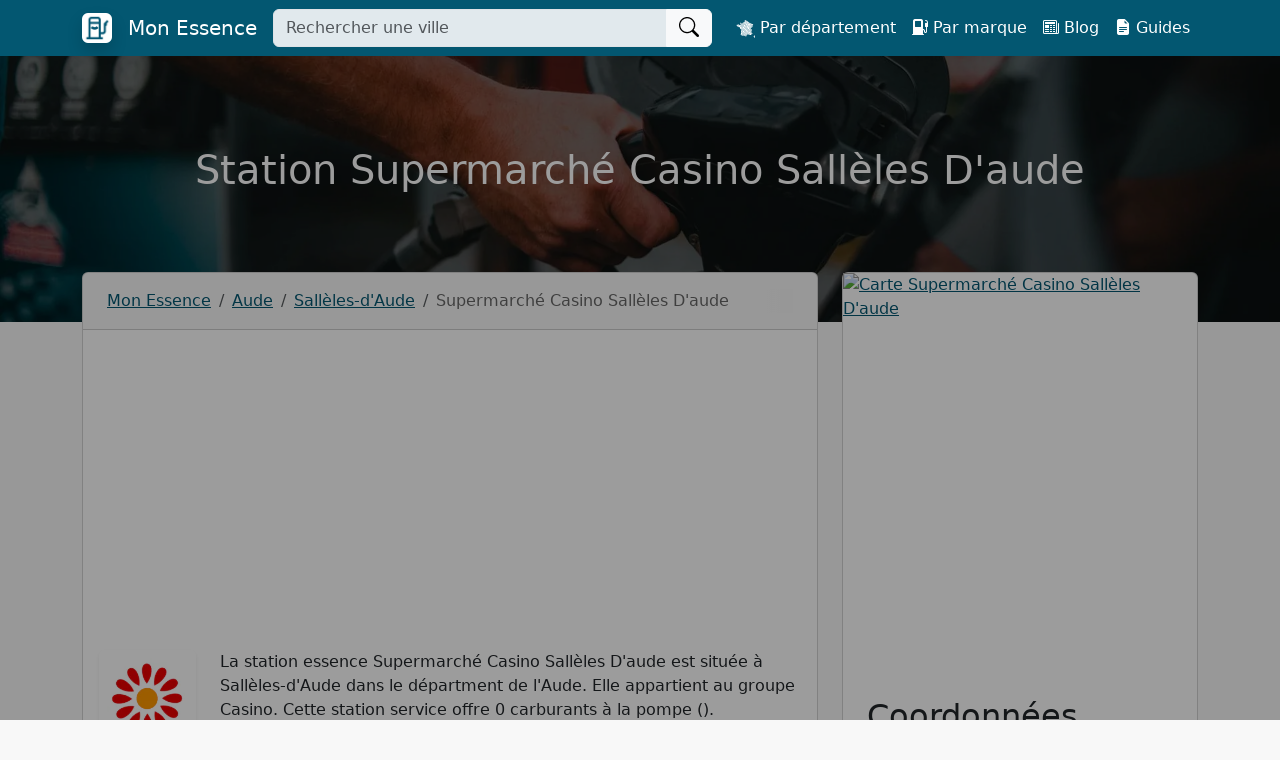

--- FILE ---
content_type: text/html; charset=UTF-8
request_url: https://www.mon-essence.com/stations-essence/supermarche-casino-salleles-daude-11590
body_size: 7593
content:
<!doctype html><html lang="fr"><head><meta charset="utf-8"><meta name="viewport" content="width=device-width, initial-scale=1"><script defer data-domain="mon-essence.com" src="https://plausible.io/js/script.js"></script><title>Supermarché Casino Sallèles D&#039;aude Sallèles-d&#039;Aude - Mon Essence</title><meta name="description" content="Infos et prix de la station essence Supermarché Casino Sallèles D&#039;aude 418 Route D&#039;ouveillan  à Sallèles-d&#039;Aude pour trouver du carburant pas cher à Sallèles-d&#039;Aude."><meta name="theme-color" content="#035771"><link rel="apple-touch-icon" sizes="180x180" href="/apple-touch-icon.png"><link rel="icon" type="image/png" sizes="32x32" href="/favicon-32x32.png"><link rel="icon" type="image/png" sizes="16x16" href="/favicon-16x16.png"><link rel="manifest" href="/site.webmanifest"><link rel="mask-icon" href="/safari-pinned-tab.svg" color="#035771"><meta name="msapplication-TileColor" content="#035771"><link rel="canonical" href="https://www.mon-essence.com/stations-essence/supermarche-casino-salleles-daude-11590"><meta name="robots" content="max-image-preview:large"><meta property="og:url" content="https://www.mon-essence.com/stations-essence/supermarche-casino-salleles-daude-11590" /><meta property="og:type" content="website" /><meta property="og:site_name" content="Mon Essence" /><meta property="og:title" content="Supermarché Casino Sallèles D&#039;aude Sallèles-d&#039;Aude - Mon Essence" /><meta property="og:description" content="Infos et prix de la station essence Supermarché Casino Sallèles D&#039;aude 418 Route D&#039;ouveillan  à Sallèles-d&#039;Aude pour trouver du carburant pas cher à Sallèles-d&#039;Aude." /><meta property="og:locale" content="fr_FR" /><meta property="fb:app_id" content="1129304391052440" /><meta property="og:image" content="https://images.mon-essence.com/taylor-heery-qwvydaAOEDw-unsplash.jpeg?auto=format,compress&w=1920&h=1080&fit=crop" /><meta name="twitter:card" content="summary_large_image" /><link rel="stylesheet" href="/build/546.740ca236.css"><link rel="stylesheet" href="/build/app.1c68c635.css"><script src="/build/runtime.ced75ccf.js" defer></script><script src="/build/518.cccd188a.js" defer></script><script src="/build/194.4c36d70d.js" defer></script><script src="/build/58.71395b28.js" defer></script><script src="/build/546.22688a81.js" defer></script><script src="/build/app.87fd5dfc.js" defer></script><script async src="https://pagead2.googlesyndication.com/pagead/js/adsbygoogle.js?client=ca-pub-2723723991101138" crossorigin="anonymous"></script><!-- Matomo --><script>
            var _paq = window._paq = window._paq || [];
            /* tracker methods like "setCustomDimension" should be called before "trackPageView" */
            _paq.push(["setDomains", ["*.www.mon-essence.com"]]);
            _paq.push(["setExcludedQueryParams", ["\/admin\/","\/wp-admin\/"]]);
            _paq.push(['trackPageView']);
            _paq.push(['enableLinkTracking']);
            (function() {
                var u="https://analytics.autodiff.fr/";
                _paq.push(['setTrackerUrl', u+'matomo.php']);
                _paq.push(['setSiteId', '22']);
                var d=document, g=d.createElement('script'), s=d.getElementsByTagName('script')[0];
                g.async=true; g.src=u+'matomo.js'; s.parentNode.insertBefore(g,s);
            })();
        </script><!-- End Matomo Code --></head><body class="position-relative"><nav class="navbar navbar-expand-lg text-white fixed-top bg-primary navbar-dark"><div class="container "><a class="navbar-brand mb-0 h1 text-white d-flex align-items-center" href="https://www.mon-essence.com/"><img src="/build/images/logo.webp" loading="lazy" alt="Logo Mon Essence" width="30" height="30" class="rounded shadow me-2" /><span><span class="d-sm-block d-none ms-2">Mon Essence</span></span></a><form action="https://www.mon-essence.com/search" method="get" class="me-3" style="flex-shrink: 0;flex-grow: 1;max-width: 65%;"><div class="input-group"><input name="q" class="form-control" type="search" placeholder="Rechercher une ville" aria-label="Tapez le nom de votre ville" style="background: #e1e9ed;"><button class="btn btn-light" type="submit" aria-label="Rechercher"><svg xmlns="http://www.w3.org/2000/svg" width="20" height="20" fill="currentColor" class="bi bi-search" viewBox="0 0 16 16" style="vertical-align: sub;"><path d="M11.742 10.344a6.5 6.5 0 1 0-1.397 1.398h-.001c.03.04.062.078.098.115l3.85 3.85a1 1 0 0 0 1.415-1.414l-3.85-3.85a1.007 1.007 0 0 0-.115-.1zM12 6.5a5.5 5.5 0 1 1-11 0 5.5 5.5 0 0 1 11 0z"/></svg></button></div></form><button class="navbar-toggler px-1 collapsed" type="button" data-bs-toggle="collapse" data-bs-target="#navbarToggler" aria-controls="navbarToggler" aria-expanded="false" aria-label="Toggle navigation"><span class="navbar-toggler-icon"></span></button><div class="collapse navbar-collapse" id="navbarToggler" style="flex-grow: 0;"><ul class="navbar-nav"><li class="nav-item"><a class="nav-link text-white" aria-current="page" href="https://www.mon-essence.com/departements"><img src="/build/images/france.svg" height="18px" alt="France" /> Par département</a></li><li class="nav-item"><a class="nav-link text-white" aria-current="page" href="https://www.mon-essence.com/marques"><i class="bi bi-fuel-pump-fill"></i>&nbsp;Par marque</a></li><li class="nav-item"><a class="nav-link text-white" aria-current="page" href="https://www.mon-essence.com/blog"><i class="bi bi-newspaper"></i>&nbsp;Blog</a></li><li class="nav-item"><a class="nav-link text-white" aria-current="page" href="https://www.mon-essence.com/guide"><i class="bi bi-file-earmark-text-fill"></i>&nbsp;Guides</a></li></ul></div></div></nav><header class="d-flex justify-content-center text-white align-items-center"><div class="jumbotron jumbotron-fluid text-white mb-4 py-5"><div class="container py-md-5 text-center"><h1>Station Supermarché Casino Sallèles D&#039;aude</h1></div></div></header><main class="container"><div class="row"><div class="col-lg-8 mb-4"><div class="card"><div class="card-header px-4 py-3"><div class="text-nowrap text-truncate breadcrumb-container"><nav aria-label="breadcrumb" class="overflow-auto pe-4"><ol class="breadcrumb mb-0" style="width:max-content;"><li class="breadcrumb-item"><a href="https://www.mon-essence.com/">Mon Essence</a></li><li class="breadcrumb-item"><a href="https://www.mon-essence.com/departements/aude">Aude</a></li><li class="breadcrumb-item"><a href="https://www.mon-essence.com/villes/salleles-daude">Sallèles-d&#039;Aude</a></li><li class="breadcrumb-item active" aria-current="page">Supermarché Casino Sallèles D&#039;aude</li></ol></nav></div></div><div class="card-body"><!-- Mon Essence Responsive --><ins class="adsbygoogle"
          style="display:block"
          data-ad-client="ca-pub-2723723991101138"
          data-ad-slot="2890495059"
          data-ad-format="auto"
          data-full-width-responsive="true"></ins><script>
          (adsbygoogle = window.adsbygoogle || []).push({});
     </script><div class="row mt-4"><div class="col-md-2 text-center mb-3"><a href="https://www.mon-essence.com/marques/casino"><img src="https://images.mon-essence.com/logos/casino.png?auto=format,compress&amp;w=150&amp;h=150" height="120" width="120" alt="Casino" class="m-0 rounded shadow-sm p-2" /></a></div><div class="col-md-10"><p>
                                La station essence Supermarché Casino Sallèles D&#039;aude est située à Sallèles-d&#039;Aude dans le départment de l&#039;Aude.
                                                                    Elle appartient au groupe Casino.
                                                                Cette station service offre 0 carburants à la pompe ().
                            </p><p><b>Adresse :</b> 418 Route D&#039;ouveillan, 11590 Sallèles-d&#039;Aude</p><p>0/5 <svg xmlns="http://www.w3.org/2000/svg" viewBox="0 0 24 24" fill="#dddddd" width="18" style="vertical-align:sub;"><path d="M12,17.877L18.831,22l-1.813-7.77l6.035-5.228l-7.947-0.674L12,1L8.894,8.328L0.947,9.002l6.035,5.228L5.169,22L12,17.877z" fill="#dddddd"/></svg><svg xmlns="http://www.w3.org/2000/svg" viewBox="0 0 24 24" fill="#dddddd" width="18" style="vertical-align:sub;"><path d="M12,17.877L18.831,22l-1.813-7.77l6.035-5.228l-7.947-0.674L12,1L8.894,8.328L0.947,9.002l6.035,5.228L5.169,22L12,17.877z" fill="#dddddd"/></svg><svg xmlns="http://www.w3.org/2000/svg" viewBox="0 0 24 24" fill="#dddddd" width="18" style="vertical-align:sub;"><path d="M12,17.877L18.831,22l-1.813-7.77l6.035-5.228l-7.947-0.674L12,1L8.894,8.328L0.947,9.002l6.035,5.228L5.169,22L12,17.877z" fill="#dddddd"/></svg><svg xmlns="http://www.w3.org/2000/svg" viewBox="0 0 24 24" fill="#dddddd" width="18" style="vertical-align:sub;"><path d="M12,17.877L18.831,22l-1.813-7.77l6.035-5.228l-7.947-0.674L12,1L8.894,8.328L0.947,9.002l6.035,5.228L5.169,22L12,17.877z" fill="#dddddd"/></svg><svg xmlns="http://www.w3.org/2000/svg" viewBox="0 0 24 24" fill="#dddddd" width="18" style="vertical-align:sub;"><path d="M12,17.877L18.831,22l-1.813-7.77l6.035-5.228l-7.947-0.674L12,1L8.894,8.328L0.947,9.002l6.035,5.228L5.169,22L12,17.877z" fill="#dddddd"/></svg> (Aucun avis)</p></div></div><h2 class="mt-4">Tarifs</h2><div class="card-group"><div class="card text-center"><div class="card-header fw-bolder" style="background:#1C9047;color:#FFFFFF">SP98</div><div class="card-body"><p>
                                                                                    -
                                                                            </p><p>-</p></div></div><div class="card text-center"><div class="card-header fw-bolder" style="background:#FADC3E;color:#333333">Gazole</div><div class="card-body"><p>
                                                                                    -
                                                                            </p><p>-</p></div></div><div class="card text-center"><div class="card-header fw-bolder" style="background:#00AB5E;color:#FFFFFF">SP95</div><div class="card-body"><p>
                                                                                    -
                                                                            </p><p>-</p></div></div><div class="card text-center"><div class="card-header fw-bolder" style="background:#6DAC19;color:#FFFFFF">E10</div><div class="card-body"><p>
                                                                                    -
                                                                            </p><p>-</p></div></div><div class="card text-center"><div class="card-header fw-bolder" style="background:#005E9D;color:#FFFFFF">E85</div><div class="card-body"><p>
                                                                                    -
                                                                            </p><p>-</p></div></div><div class="card text-center"><div class="card-header fw-bolder" style="background:#196C92;color:#FFFFFF">GPLc</div><div class="card-body"><p>
                                                                                    -
                                                                            </p><p>-</p></div></div></div><small class="text-muted mt-3 d-block"><i class="bi bi-info-circle-fill"></i> Les tarifs proviennent du site officiel du gouvernement d'analyse des prix des carburants.</small><h2 class="mt-4">Horaires</h2><p class="text-danger" role="alert"><i class="bi bi-x-circle-fill"></i> Cette station ne dispose pas d'un automate 24h/24.</p><table class="table table-striped"><tbody><tr><td>Lundi</td><td>de 01:00 à 01:00</td></tr><tr><td>Mardi</td><td>de 01:00 à 01:00</td></tr><tr><td>Mercredi</td><td>de 01:00 à 01:00</td></tr><tr><td>Jeudi</td><td>de 01:00 à 01:00</td></tr><tr><td>Vendredi</td><td>de 01:00 à 01:00</td></tr><tr><td>Samedi</td><td>de 01:00 à 01:00</td></tr><tr><td>Dimanche</td><td>de  à </td></tr></tbody></table><h2 class="mt-4">Services</h2><p>Cette station essence propose les services suivants à ses clients :</p><span class="badge rounded-pill badge-large bg-light text-dark me-2 mb-2"><i class="bi bi-check-circle-fill"></i>&nbsp;Station de gonflage</span><span class="badge rounded-pill badge-large bg-light text-dark me-2 mb-2"><i class="bi bi-check-circle-fill"></i>&nbsp;Vente de gaz domestique (Butane, Propane)</span><span class="badge rounded-pill badge-large bg-light text-dark me-2 mb-2"><i class="bi bi-check-circle-fill"></i>&nbsp;DAB (Distributeur automatique de billets)</span><span class="badge rounded-pill badge-large bg-light text-dark me-2 mb-2"><i class="bi bi-check-circle-fill"></i>&nbsp;Toilettes publiques</span><span class="badge rounded-pill badge-large bg-light text-dark me-2 mb-2"><i class="bi bi-check-circle-fill"></i>&nbsp;Boutique alimentaire</span><span class="badge rounded-pill badge-large bg-light text-dark me-2 mb-2"><i class="bi bi-check-circle-fill"></i>&nbsp;Boutique non alimentaire</span><span class="badge rounded-pill badge-large bg-light text-dark me-2 mb-2"><i class="bi bi-check-circle-fill"></i>&nbsp;Carburant additivé</span><span class="badge rounded-pill badge-large bg-light text-dark me-2 mb-2"><i class="bi bi-check-circle-fill"></i>&nbsp;Piste poids lourds</span><span class="badge rounded-pill badge-large bg-light text-dark me-2 mb-2"><i class="bi bi-check-circle-fill"></i>&nbsp;Aire de camping-cars</span><span class="badge rounded-pill badge-large bg-light text-dark me-2 mb-2"><i class="bi bi-check-circle-fill"></i>&nbsp;Vente de pétrole lampant</span><h2 class="mt-4">Stations à proximité</h2><div class="list-group"><a href="https://www.mon-essence.com/stations-essence/etablissement-plantade-11590" class="list-group-item list-group-item-action d-flex justify-content-between align-items-start">Établissement Plantade
                            <span class="badge bg-primary rounded-pill">0,8 km</span></a><a href="https://www.mon-essence.com/stations-essence/intermarche-st-marcel-sur-aude-11120" class="list-group-item list-group-item-action d-flex justify-content-between align-items-start">Intermarché St Marcel Sur Aude
                            <span class="badge bg-primary rounded-pill">3,0 km</span></a></div><p><img src="https://images.mon-essence.com/station-essence.jpeg?auto=format,compress&w=1920" loading="lazy" alt="Supermarché Casino Sallèles D&#039;aude Sallèles-d&#039;Aude"></p></div></div></div><div class="col-lg-4"><div class="card mb-3"><div class="card-body p-0"><div id="map" style="max-height: 400px;overflow: hidden;" class="d-flex"><a href="https://maps.google.com/?daddr=418%20Route%20D%27ouveillan+11590+Sall%C3%A8les-d%27Aude&amp;dirflg=d" target="_blank"><img src="https://api.mapbox.com/styles/v1/mapbox/streets-v12/static/pin-l+035771(2.94800000,43.26400000)/2.94800000,43.26400000,15,0/400x400@2x?access_token=pk.eyJ1IjoibW9uLWVzc2VuY2UiLCJhIjoiY2w5eTk1c2JyMDM0aDN3bnQwYnExaXRmMSJ9.2OMmHeaShfhgb6VpNypt2g" alt="Carte Supermarché Casino Sallèles D&#039;aude" style="object-fit: cover;" class="m-0" /></a></div><div class="p-4"><h2>Coordonnées</h2><h3 class="h6">Supermarché Casino Sallèles D&#039;aude  Sallèles-d&#039;Aude</h3><p>418 Route D&#039;ouveillan, 11590 Sallèles-d&#039;Aude</p><div class="d-grid gap-2"><a class="btn btn-success" href="https://maps.google.com/?daddr=418%20Route%20D%27ouveillan+11590+Sall%C3%A8les-d%27Aude&amp;dirflg=d" target="_blank"><i class="bi bi-sign-turn-right-fill"></i> Lancer l'itinéraire</a></div></div></div></div><div class="card mb-3"><!-- Mon Essence Responsive --><ins class="adsbygoogle"
          style="display:block"
          data-ad-client="ca-pub-2723723991101138"
          data-ad-slot="2890495059"
          data-ad-format="auto"
          data-full-width-responsive="true"></ins><script>
          (adsbygoogle = window.adsbygoogle || []).push({});
     </script></div><div class="card mb-3"><div class="list-group list-group-flush"><a href="/cdn-cgi/l/email-protection#[base64]" class="list-group-item"><i class="bi bi-exclamation-triangle-fill text-warning"></i> Signaler une erreur sur cette fiche</a><a href="/cdn-cgi/l/email-protection#[base64]" class="list-group-item"><i class="bi bi-person-fill-check text-success"></i> Vous travaillez pour cette station service ?</a></div></div></div></div><div class="footer position-fixed w-100 p-3 bg-white border shadow-sm d-block d-md-none" style="bottom:0;left:0;z-index:999;"><a class="btn btn-success btn-block w-100" href="https://maps.google.com/?daddr=418%20Route%20D%27ouveillan+11590+Sall%C3%A8les-d%27Aude&dirflg=d" target="_blank"><i class="bi bi-sign-turn-right-fill"></i> Lancer l'itinéraire</a></div></main><footer class="py-5 text-white mt-5 bg-primary"><div class="container"><div class="row"><div class="col-lg-2 text-center mb-4"><img src="/build/images/logo.webp" loading="lazy" alt="Logo Mon Essence" width="192" height="192" class="rounded shadow" /><p class="text-center mt-4"><a href="https://twitter.com/monessencecom" target="_blank" rel="me noopener" class="d-inline-block me-2" aria-label="Twitter"><svg xmlns="http://www.w3.org/2000/svg" xmlns:xlink="http://www.w3.org/1999/xlink" viewBox="0 0 30 30" width="30px" height="30px"><g id="surface333300602"><path style=" stroke:none;fill-rule:nonzero;fill:rgb(100%,100%,100%);fill-opacity:1;" d="M 28 6.9375 C 27.042969 7.363281 26.015625 7.648438 24.9375 7.777344 C 26.039062 7.117188 26.882812 6.070312 27.28125 4.824219 C 26.25 5.4375 25.109375 5.882812 23.894531 6.121094 C 22.921875 5.085938 21.535156 4.4375 20 4.4375 C 17.054688 4.4375 14.664062 6.824219 14.664062 9.769531 C 14.664062 10.1875 14.714844 10.597656 14.804688 10.984375 C 10.371094 10.761719 6.441406 8.640625 3.808594 5.410156 C 3.351562 6.199219 3.089844 7.113281 3.089844 8.09375 C 3.089844 9.945312 4.027344 11.578125 5.460938 12.53125 C 4.585938 12.503906 3.761719 12.265625 3.042969 11.867188 C 3.042969 11.890625 3.042969 11.910156 3.042969 11.933594 C 3.042969 14.519531 4.882812 16.675781 7.324219 17.164062 C 6.875 17.285156 6.402344 17.351562 5.917969 17.351562 C 5.574219 17.351562 5.238281 17.316406 4.914062 17.253906 C 5.59375 19.375 7.5625 20.917969 9.898438 20.960938 C 8.070312 22.390625 5.773438 23.242188 3.273438 23.242188 C 2.84375 23.242188 2.417969 23.21875 2 23.167969 C 4.359375 24.683594 7.164062 25.566406 10.175781 25.566406 C 19.988281 25.566406 25.351562 17.4375 25.351562 10.386719 C 25.351562 10.15625 25.347656 9.925781 25.335938 9.699219 C 26.378906 8.945312 27.285156 8.007812 28 6.9375 Z M 28 6.9375 "/></g></svg></a><a href="https://www.instagram.com/monessencecom/" target="_blank" rel="me noopener" aria-label="Instagram"><svg xmlns="http://www.w3.org/2000/svg" xmlns:xlink="http://www.w3.org/1999/xlink" viewBox="0 0 30 30" width="30px" height="30px"><g id="surface333307294"><path style=" stroke:none;fill-rule:nonzero;fill:rgb(100%,100%,100%);fill-opacity:1;" d="M 10 3 C 6.140625 3 3 6.140625 3 10 L 3 20 C 3 23.859375 6.140625 27 10 27 L 20 27 C 23.859375 27 27 23.859375 27 20 L 27 10 C 27 6.140625 23.859375 3 20 3 Z M 22 7 C 22.550781 7 23 7.449219 23 8 C 23 8.550781 22.550781 9 22 9 C 21.449219 9 21 8.550781 21 8 C 21 7.449219 21.449219 7 22 7 Z M 15 9 C 18.308594 9 21 11.691406 21 15 C 21 18.308594 18.308594 21 15 21 C 11.691406 21 9 18.308594 9 15 C 9 11.691406 11.691406 9 15 9 Z M 15 11 C 12.789062 11 11 12.789062 11 15 C 11 17.210938 12.789062 19 15 19 C 17.210938 19 19 17.210938 19 15 C 19 12.789062 17.210938 11 15 11 Z M 15 11 "/></g></svg></a></p></div><div class="col-lg-6 mb-4"><h3>Comparateur des stations essence en France</h3><p>Mon Essence est un annuaire des stations services en France qui permet de comparer les prix des carburant à la pompe pour trouver de l'essence pas chère autour de soi. Retrouvez les stations-essence des plus grands marques de garages comme Total, Leclerc, Esso, Carrefour, Auchan, Super U et trouver la station service la moins chère à proximité.</p><p class="mt-4"><a href="https://apps.apple.com/fr/app/mon-essence-prix-carburants/id6446153621" target="_blank" onclick="dataLayer.push({'event':'download_app','app_type':'apple'});" rel="noopener"><img src="/images/appstore.svg" height="45" alt="AppStore" loading="lazy"></a>&nbsp;
                            <a href="https://play.google.com/store/apps/details?id=com.monessence&hl=fr" target="_blank" onclick="dataLayer.push({'event':'download_app','app_type':'google'});" rel="noopener"><img src="/images/googleplay.svg" height="45" alt="Google Play" loading="lazy"></a></p><p>1163 avis &middot; 4.8/5 <svg xmlns="http://www.w3.org/2000/svg" viewBox="0 0 24 24" fill="#ffb900" width="18" style="vertical-align:sub;"><path d="M12,17.877L18.831,22l-1.813-7.77l6.035-5.228l-7.947-0.674L12,1L8.894,8.328L0.947,9.002l6.035,5.228L5.169,22L12,17.877z" fill="#ffb900"/></svg><svg xmlns="http://www.w3.org/2000/svg" viewBox="0 0 24 24" fill="#ffb900" width="18" style="vertical-align:sub;"><path d="M12,17.877L18.831,22l-1.813-7.77l6.035-5.228l-7.947-0.674L12,1L8.894,8.328L0.947,9.002l6.035,5.228L5.169,22L12,17.877z" fill="#ffb900"/></svg><svg xmlns="http://www.w3.org/2000/svg" viewBox="0 0 24 24" fill="#ffb900" width="18" style="vertical-align:sub;"><path d="M12,17.877L18.831,22l-1.813-7.77l6.035-5.228l-7.947-0.674L12,1L8.894,8.328L0.947,9.002l6.035,5.228L5.169,22L12,17.877z" fill="#ffb900"/></svg><svg xmlns="http://www.w3.org/2000/svg" viewBox="0 0 24 24" fill="#ffb900" width="18" style="vertical-align:sub;"><path d="M12,17.877L18.831,22l-1.813-7.77l6.035-5.228l-7.947-0.674L12,1L8.894,8.328L0.947,9.002l6.035,5.228L5.169,22L12,17.877z" fill="#ffb900"/></svg><svg xmlns="http://www.w3.org/2000/svg" viewBox="0 0 24 24" fill="#ffb900" width="18" style="vertical-align:sub;"><path d="M12,17.877L18.831,22l-1.813-7.77l6.035-5.228l-7.947-0.674L12,1L8.894,8.328L0.947,9.002l6.035,5.228L5.169,22L12,17.877z" fill="#ffb900"/></svg></p></div><div class="col-lg-4"><h3>Top villes Mon Essence</h3><p><a class="btn btn-outline-light mx-1 mb-2" href="https://www.mon-essence.com/villes/paris">Paris</a><a class="btn btn-outline-light mx-1 mb-2" href="https://www.mon-essence.com/villes/marseille">Marseille</a><a class="btn btn-outline-light mx-1 mb-2" href="https://www.mon-essence.com/villes/lyon">Lyon</a><a class="btn btn-outline-light mx-1 mb-2" href="https://www.mon-essence.com/villes/strasbourg">Strasbourg</a><a class="btn btn-outline-light mx-1 mb-2" href="https://www.mon-essence.com/villes/lille">Lille</a><a class="btn btn-outline-light mx-1 mb-2" href="https://www.mon-essence.com/villes/toulouse">Toulouse</a><a class="btn btn-outline-light mx-1 mb-2" href="https://www.mon-essence.com/villes/nice">Nice</a><a class="btn btn-outline-light mx-1 mb-2" href="https://www.mon-essence.com/villes/bordeaux">Bordeaux</a><a class="btn btn-outline-light mx-1 mb-2" href="https://www.mon-essence.com/villes/montpellier">Montpellier</a><a class="btn btn-outline-light mx-1 mb-2" href="https://www.mon-essence.com/villes/nantes">Nantes</a><a class="btn btn-outline-light mx-1 mb-2" href="https://www.mon-essence.com/villes/rennes">Rennes</a><a class="btn btn-outline-light mx-1 mb-2" href="https://www.mon-essence.com/villes/limoges">Limoges</a><a class="btn btn-outline-light mx-1 mb-2" href="https://www.mon-essence.com/villes/reims">Reims</a><a class="btn btn-outline-light mx-1 mb-2" href="https://www.mon-essence.com/villes/toulon">Toulon</a><a class="btn btn-outline-light mx-1 mb-2" href="https://www.mon-essence.com/villes/nimes">Nîmes</a><a class="btn btn-outline-light mx-1 mb-2" href="https://www.mon-essence.com/villes/grenoble">Grenoble</a><a class="btn btn-outline-light mx-1 mb-2" href="https://www.mon-essence.com/villes/dijon">Dijon</a><a class="btn btn-outline-light mx-1 mb-2" href="https://www.mon-essence.com/villes/tours">Tours</a><a class="btn btn-outline-light mx-1 mb-2" href="https://www.mon-essence.com/villes/le-mans">Le Mans</a><a class="btn btn-outline-light mx-1 mb-2" href="https://www.mon-essence.com/villes/le-havre">Le Havre</a><a class="btn btn-outline-light mx-1 mb-2" href="https://www.mon-essence.com/villes/saint-etienne">Saint-Etienne</a><a class="btn btn-outline-light mx-1 mb-2" href="https://www.mon-essence.com/villes">Voir toutes les villes</a></p></div></div></div></footer><div class="py-4 text-white bg-dark"><div class="container"><p class="mb-0">
                                &copy; 2026 - Auto Diff SAS - 20 avenue du Neuhof, 67100 Strasbourg - <a href="/cdn-cgi/l/email-protection" class="__cf_email__" data-cfemail="54373b3a2035372014393b3a79312727313a37317a373b39">[email&#160;protected]</a> - <a href="https://www.mon-essence.com/contact" class="text-white">Contact</a> - <a href="https://www.mon-essence.com/rss" class="text-white">Flux RSS</a></p></div></div><script data-cfasync="false" src="/cdn-cgi/scripts/5c5dd728/cloudflare-static/email-decode.min.js"></script><script type="application/ld+json">
   {
      "@context" : "https://schema.org",
      "@type" : "Organization",
      "name" : "Mon Essence",
      "alternateName": "Mon-Essence",
      "url" : "https://www.mon-essence.com/",
      "logo": "https://www.mon-essence.com/build/images/logo.png",
      "sameAs" : [
         "https://twitter.com/monessencecom",
         "https://www.instagram.com/monessencecom/"
      ],
      "address": {
         "@type": "PostalAddress",
         "streetAddress": "20 avenue du Neuhof",
         "addressLocality": "Strasbourg",
         "postalCode": "67100",
         "addressCountry": "France"
      },
      "contactPoint": {
         "@type": "ContactPoint",
         "contactType": "customer support",
         "email": "contact@mon-essence.com",
         "url": "https://www.mon-essence.com/contact"
      }
   }
</script><script type="application/ld+json">
   {
     "@context": "https://schema.org",
     "@type": "SoftwareApplication",
     "applicationCategory": "UtilitiesApplication",
     "name": "Mon Essence",
     "operatingSystem": "Android, iOS",
     "aggregateRating": {
       "@type": "AggregateRating",
       "ratingValue": "4.6",
       "ratingCount": "1163"
     },
     "offers": {
       "@type": "Offer",
       "price": "0",
       "priceCurrency": "EUR"
     }
   }
</script><script type="application/ld+json">
    {
        "@context": "https://www.schema.org",
        "@type": "GasStation",
        "name": "Supermarché Casino Sallèles D&#039;aude Sallèles-d&#039;Aude",
        "currenciesAccepted": "EUR",
                "priceRange": "Rupture",
                        "brand": {
          "@type": "Brand",
          "name": "Casino",
          "logo": "https://images.mon-essence.com/logos/casino.png?auto=format,compress&amp;w=150&amp;h=150",
          "url": "https://www.mon-essence.com/marques/casino"
        },
                                "url": "https://www.mon-essence.com/stations-essence/supermarche-casino-salleles-daude-11590",
        "image": "https://images.mon-essence.com/station-essence.jpeg?auto=format,compress&w=1920",
        "address": {
          "@type": "PostalAddress",
          "streetAddress": "418 Route D&#039;ouveillan",
          "addressLocality": "Sallèles-d&#039;Aude",
          "postalCode": "11590",
          "addressCountry": "France"
        },
        "geo": {
          "@type": "GeoCoordinates",
          "latitude": "43.26400000",
          "longitude": "2.94800000"
        }
      }
    </script><script type="application/ld+json">
    {
      "@context": "https://schema.org",
      "@type": "BreadcrumbList",
      "itemListElement": [{
        "@type": "ListItem",
        "position": 1,
        "name": "Mon Essence",
        "item": "https://www.mon-essence.com/"
      },{
        "@type": "ListItem",
        "position": 2,
        "name": "Aude",
        "item": "https://www.mon-essence.com/departements/aude"
      },{
        "@type": "ListItem",
        "position": 3,
        "name": "Sallèles-d&#039;Aude",
        "item": "https://www.mon-essence.com/villes/salleles-daude"
      },{
        "@type": "ListItem",
        "position": 4,
        "name": "Supermarché Casino Sallèles D&#039;aude",
        "item": "https://www.mon-essence.com/stations-essence/supermarche-casino-salleles-daude-11590"
      }]
    }
    </script><div class="modal fade" id="modalApp" tabindex="-1"><div class="modal-dialog modal-dialog-centered" role="document"><div class="modal-content"><div class="modal-header d-block"><h2 class="h3 modal-title text-center">Téléchargez l'appli Mon Essence</h2></div><div class="modal-body"><p class="text-center"><a href="https://apps.apple.com/fr/app/mon-essence-prix-carburants/id6446153621" target="_blank" onclick="dataLayer.push({'event':'download_app','app_type':'apple'});" rel="nofollow noopener"><img src="/images/appstore.svg" height="35" alt="AppStore" loading="lazy"></a>&nbsp;
                    <a href="https://play.google.com/store/apps/details?id=com.monessence&hl=fr" target="_blank" onclick="dataLayer.push({'event':'download_app','app_type':'google'});" rel="nofollow noopener"><img src="/images/googleplay.svg" height="35" alt="Google Play" loading="lazy"></a></p><p class="text-center">Consultez les tarifs sur votre smartphone !</p><div class="d-grid gap-2"><p class="text-center mb-0"><b>Scannez le QR Code :</b></p><p class="text-center"><img src="/images/qrcode.svg" height="130" alt="QR Code" loading="lazy"></p><p class="text-center mb-0">Application gratuite</p></div></div><div class="modal-footer"><a href="#" class="btn w-100 text-center btn-sm text-muted" data-bs-dismiss="modal">Continuer sur le site web</a></div></div></div></div><script src="/build/mobile.1f25fce6.js" defer></script><script defer src="https://static.cloudflareinsights.com/beacon.min.js/vcd15cbe7772f49c399c6a5babf22c1241717689176015" integrity="sha512-ZpsOmlRQV6y907TI0dKBHq9Md29nnaEIPlkf84rnaERnq6zvWvPUqr2ft8M1aS28oN72PdrCzSjY4U6VaAw1EQ==" data-cf-beacon='{"version":"2024.11.0","token":"16945f3d3e1d418f88262b18a7b3a163","r":1,"server_timing":{"name":{"cfCacheStatus":true,"cfEdge":true,"cfExtPri":true,"cfL4":true,"cfOrigin":true,"cfSpeedBrain":true},"location_startswith":null}}' crossorigin="anonymous"></script>
</body></html>

--- FILE ---
content_type: text/html; charset=utf-8
request_url: https://www.google.com/recaptcha/api2/aframe
body_size: 267
content:
<!DOCTYPE HTML><html><head><meta http-equiv="content-type" content="text/html; charset=UTF-8"></head><body><script nonce="HXArEc1xjCcxoLrBpPrKfQ">/** Anti-fraud and anti-abuse applications only. See google.com/recaptcha */ try{var clients={'sodar':'https://pagead2.googlesyndication.com/pagead/sodar?'};window.addEventListener("message",function(a){try{if(a.source===window.parent){var b=JSON.parse(a.data);var c=clients[b['id']];if(c){var d=document.createElement('img');d.src=c+b['params']+'&rc='+(localStorage.getItem("rc::a")?sessionStorage.getItem("rc::b"):"");window.document.body.appendChild(d);sessionStorage.setItem("rc::e",parseInt(sessionStorage.getItem("rc::e")||0)+1);localStorage.setItem("rc::h",'1768871449751');}}}catch(b){}});window.parent.postMessage("_grecaptcha_ready", "*");}catch(b){}</script></body></html>